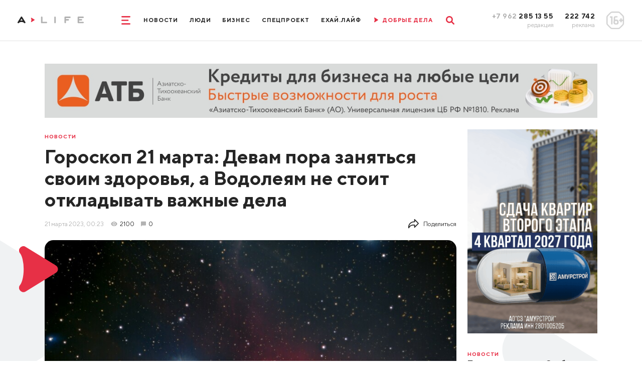

--- FILE ---
content_type: text/css
request_url: https://www.amur.life/templates/euro/css/jquery.selectBoxIt.css
body_size: 1366
content:
.selectboxit-container {
  position: relative;
  display: inline-block;
  vertical-align: top;
  width: 100%; }
  .selectboxit-container * {
    -webkit-touch-callout: none;
    user-select: none;
    outline: 0; }
  .selectboxit-container .selectboxit {
    width: 100% !important;
    cursor: pointer;
    overflow: hidden;
    display: block;
    position: relative;
    box-sizing: border-box;
    height: 6rem;
    background: none;
    padding: 3rem 5.4rem 1rem 2.6rem;
    font-size: .8rem;
    font-weight: 500;
    background: #fff;
    box-shadow: inset 0 0 0 1px #E6E6E6, 0 0.4rem 0.5rem rgba(37, 37, 37, 0.05);
    border-radius: 1rem;
    transition: .2s ease-in-out; }
    @media screen and (max-width: 767px) {
      .selectboxit-container .selectboxit {
        height: 5.4rem;
        padding: 2.4rem 1.4rem 1rem; } }
  .selectboxit-container ~ label {
    background-color: transparent; }
.selectboxit-options {
  -moz-box-sizing: border-box;
  box-sizing: border-box;
  min-width: 50rem !important;
  margin: 1rem 0 0;
  padding: 2rem;
  list-style: none;
  position: absolute;
  overflow-x: hidden;
  overflow-y: auto;
  cursor: pointer;
  display: none;
  z-index: 2;
  text-align: left;
  box-shadow: 0 0.8rem 1rem rgba(37, 37, 37, 0.05);
  border-radius: 1rem;
  border: 1px solid #E6E6E6;
  font-weight: 500; }
  .selectboxit-options .selectboxit-disabled {
    opacity: .3;
    filter: alpha(opacity=3);
    pointer-events: none;
    color: #999; }
  @media screen and (max-width: 767px) {
    .selectboxit-options {
      padding: 1rem; } }
.selectboxit-option {
  margin: 0;
  padding: 0; }
  .selectboxit-option:before {
    display: none; }
.selectboxit:focus {
  outline: none; }
.selectboxit-text {
  text-indent: 0;
  overflow: hidden;
  float: left;
  color: #252525; }
.selectboxit-option-icon-container {
  display: none; }
.selectboxit-arrow-container {
  width: 5rem;
  height: 100%;
  position: absolute;
  right: 0;
  top: 0;
  background: none; }
.selectboxit-arrow {
  position: absolute;
  top: 50%;
  left: 50%;
  transform: translate(-50%, -50%); }
.selectboxit-rendering {
  display: inline-block !important;
  zoom: 1 !important;
  visibility: visible !important;
  position: absolute !important;
  top: -9999px !important;
  left: -9999px !important; }
.selectboxit-btn {
  position: relative;
  z-index: 1; }
.selectboxit-btn.selectboxit-enabled:active, .selectboxit-btn.selectboxit-enabled:focus {
  background-color: #fff;
  box-shadow: inset 0 0 0 1px #252525, 0 0.8rem 1rem rgba(37, 37, 37, 0.05); }
.selectboxit-default-arrow {
  width: 1rem;
  height: .6rem;
  display: block;
  background: url("data:image/svg+xml;charset=utf-8,%3Csvg%20width%3D%2210%22%20height%3D%226%22%20viewBox%3D%220%200%2010%206%22%20fill%3D%22none%22%20xmlns%3D%22http%3A%2F%2Fwww.w3.org%2F2000%2Fsvg%22%3E%3Cpath%20d%3D%22M1%201l4%204%204-4%22%20stroke%3D%22%23252525%22%20stroke-width%3D%222%22%20stroke-linecap%3D%22round%22%20stroke-linejoin%3D%22round%22%2F%3E%3C%2Fsvg%3E") no-repeat left center;
  background-size: 1rem; }
.selectboxit-list {
  background: #fff; }
  .selectboxit-list .selectboxit-option-anchor {
    color: #252525;
    position: relative;
    z-index: 1;
    display: block;
    border: 0;
    margin: 0 0 1rem; }
  .selectboxit-list .selectboxit-focus .selectboxit-option-anchor {
    color: #E73046; }
  .selectboxit-list .selectboxit-selected .selectboxit-option-anchor {
    color: #B2B2B2; }
  .selectboxit-list .selectboxit-disabled .selectboxit-option-anchor {
    color: #E6E6E6; }

.dropdown .selectboxit-container {
  width: auto; }
.dropdown .selectboxit {
  height: auto;
  width: auto !important;
  padding: 0 2rem 0 0;
  background: none;
  box-shadow: none;
  border-radius: 0; }
.dropdown .selectboxit-options {
  min-width: 20rem !important; }
.dropdown .selectboxit-btn.selectboxit-enabled:active, .dropdown .selectboxit-btn.selectboxit-enabled:focus {
  box-shadow: none;
  background: none; }
.dropdown .selectboxit-text {
  -webkit-transition: all .3s;
  transition: all .3s;
  max-width: none !important; }
.dropdown .selectboxit-arrow-container {
  width: 1rem; }
@media screen and (max-width: 767px) {
  .dropdown .selectboxit-arrow {
    background-size: .8rem auto; } }

/*# sourceMappingURL=jquery.selectBoxIt.css.map */


--- FILE ---
content_type: application/javascript
request_url: https://www.amur.life/templates/euro/js/common.min.js?v=2
body_size: 1812
content:
function autoHeightAnimate(e,t){let s=e.outerHeight(),o=e.css({"max-height":"none",height:"auto"}).outerHeight();if(e.css({height:s}),e.hasClass("opened")){s=e.height();let o=e.css({height:"","max-height":""}).outerHeight();e.css({"max-height":"none",height:s}),e.stop().animate({height:o},t,function(){e.css({height:"","max-height":""})})}else e.stop().animate({height:o},t,function(){e.css({"max-height":"none",height:"auto"})})}window.matchMedia("(hover)").matches&&(jQuery.event.special.touchstart={setup:function(e,t,s){this.addEventListener("touchstart",s,{passive:!0})}},jQuery.event.special.touchmove={setup:function(e,t,s){this.addEventListener("touchmove",s,{passive:!0})}});let initialScroll=0;const $b=$("body"),$a=$(".app");$(function(){if($(".form-control").get(0)){let e=$('input:not([type="checkbox"]):not([type="radio"]), textarea');$(window).on("load",function(){e.each(function(){""===$(this).val()?$(this).removeClass("has-value"):$(this).addClass("has-value")})}),e.on("blur",function(){""===$(this).val()?$(this).removeClass("has-value"):$(this).addClass("has-value")}),e.on("change",function(){""===$(this).val()?$(this).removeClass("has-value"):$(this).addClass("has-value")})}if($("input[type='file'] + div").on("click",function(){$(this).parent().find($("input[type='file']")).click()}),$("input[type='file']").on("change",function(e){$(this).siblings("div").html(e.target.files[0].name)}),$("select").get(0)){let e=$("select");e.selectBoxIt({showEffect:"fadeIn",showEffectSpeed:300,hideEffect:"fadeOut",hideEffectSpeed:300}),e.on("change",function(){$(this).parents(".form-control").addClass("selected")}),e.each(function(){""!==$(this).find(":selected").text()&&$(this).parents(".form-control").addClass("selected")})}$("input[type=tel]").get(0)&&$("input[type=tel]").inputmask("+7 (999) 999-99-99",{showMaskOnFocus:!0,showMaskOnHover:!1}),$("[data-modal]").on("click",function(e){e.preventDefault();let t=$(this).attr("data-modal");initialScroll=$(window).scrollTop();$(t).toggleClass("opened");let s=$(".opened");if(0===s.length){$b.removeClass("modal-on");let e=$a.css("top").substring(1);$a.css({top:""}),$(window).scrollTo(e,{axis:"y"})}else 1===s.length?$b.hasClass("modal-on")?s.removeClass("hidden"):($b.addClass("modal-on"),$(window).scrollTo(0),$a.css({top:"-"+initialScroll/10+"rem"})):s.length>1&&s.first().addClass("hidden")}),$(document).on("keyup",function(e){if(27===e.keyCode){$b.removeClass("modal-on"),$(".modal").removeClass("opened hidden");let e=$a.css("top").substring(1);$a.css({top:""}),$(window).scrollTo(e,{axis:"y"})}}),$(".modal").on("click",function(e){if($b.hasClass("modal-on")&&0===$(e.target).parents(".modal__box").length){e.preventDefault(),$b.removeClass("modal-on"),$(".modal").removeClass("opened hidden");let t=$a.css("top").substring(1);$a.css({top:""}),$(window).scrollTo(t,{axis:"y"})}}),$(".menu__toggle, .menu__close").on("click",function(e){if(e.preventDefault(),initialScroll=$(window).scrollTop(),$b.removeClass("search-on"),$b.toggleClass("menu-on"),window.matchMedia("(max-width: 1024px)").matches)if($b.hasClass("menu-on"))$(window).scrollTo(0),$a.css({top:"-"+initialScroll/10+"rem"});else{let e=$a.css("top").substring(1);$a.css({top:""}),$(window).scrollTo(e,{axis:"y"})}}),$(".search__toggle").on("click",function(e){e.preventDefault(),$b.removeClass("menu-on"),$b.toggleClass("search-on");let t=$(".search__box").find('input[type="text"]');$b.hasClass("search-on")?t.focus():t.blur()}),$(".content__carousel").get(0)&&$(".content__carousel").slickLightbox({src:"href",itemSelector:".gallery__link"}),$(".page-cut__carousel").get(0)&&$(".page-cut__carousel").slick({slidesToShow:4,slidesToScroll:1,dots:!1,arrows:!0,prevArrow:".page-cut__arrow_prev",nextArrow:".page-cut__arrow_next",responsive:[{breakpoint:1025,settings:{slidesToShow:3}},{breakpoint:900,settings:{slidesToShow:2}},{breakpoint:768,settings:{slidesToShow:1}}]}),$(".content__carousel").get(0)&&$(".content__carousel").slick({slidesToShow:3,slidesToScroll:2,dots:!0,arrows:!0,prevArrow:".content__arrow_prev",nextArrow:".content__arrow_next",responsive:[{breakpoint:480,settings:{slidesToShow:2}}]}),$(".tabs__content").get(0)&&$(".tabs__content").first().show(),$(".tabs__item").on("click",function(e){e.preventDefault();let t=$(this).attr("data-tab");$(".tabs__item").removeClass("tabs__item_active"),$(this).addClass("tabs__item_active"),$(t).fadeIn(300),window.matchMedia("(max-width: 1025px)").matches&&$(this).toggleClass("opened")}),$(".tabs").on("click",function(e){e.preventDefault(),window.matchMedia("(max-width: 1025px)").matches&&$(this).toggleClass("opened")}),$(".expand__toggle").on("click",function(e){e.preventDefault();let t=$(this).attr("data-box");autoHeightAnimate($(t),500),$(t).toggleClass("opened"),$(this).toggleClass("opened"),!$(this).hasClass("opened")&&$(t).outerHeight()>$(window).outerHeight()&&$(window).scrollTo($(t),300,{offset:-140})}),$(".show-results").on("click",function(e){e.preventDefault(),$b.addClass("results-on")}),$(".share__toggle").on("click",function(e){e.preventDefault(),$(this).parent().find(".share__box").is(":visible")?($(".share__box").fadeOut(300),$(".share").css({"z-index":""})):($(".share__box").fadeOut(300),$(".share").css({"z-index":""}),$(this).parent().css({"z-index":3}),$(this).parent().find(".share__box").fadeIn(300))}),$(document).on("click",function(e){$(".share__box").is(":visible")&&0===$(e.target).parents(".share").length&&(e.preventDefault(),$(".share__box").fadeOut(300,function(){$(".share").css({"z-index":""})}))}),$(".emoji__toggle").on("click",function(e){e.preventDefault(),$(this).parent().find(".emoji__box").is(":visible")?$(".emoji__box").fadeOut(300):($(".emoji__box").fadeOut(300),$(this).parent().find(".emoji__box").fadeIn(300))}),$(document).on("click",function(e){$(".emoji__box").is(":visible")&&0===$(e.target).parents(".emoji").length&&(e.preventDefault(),$(".emoji__box").fadeOut(300))}),$(".comment__reply").on("click",function(e){e.preventDefault(),$(this).parent(".comment__actions").next(".comment__form").slideToggle(300)}),$(".comment__expand").on("click",function(e){e.preventDefault(),$(this).toggleClass("comment__expand_opened"),$(this).parents(".comment").find(".comment__subtree").slideToggle(300)}),$(".scroll-to-comments").on("click",function(e){e.preventDefault();let t=$(".tabs").offset().top;$(window).scrollTo(t-170)})});

--- FILE ---
content_type: image/svg+xml
request_url: https://www.amur.life/templates/euro/images/logo_md.svg
body_size: 2977
content:
<svg width="152" height="16" viewBox="0 0 152 16" fill="none" xmlns="http://www.w3.org/2000/svg">
<path d="M115.643 5.69202C116.582 5.69202 117.344 6.45401 117.344 7.39301C117.344 8.33301 116.582 9.094 115.643 9.094H110.417V13.602C110.417 14.541 109.655 15.303 108.716 15.303C107.776 15.303 107.014 14.541 107.014 13.602V7.39301V1.70099L107.015 1.65701L107.017 1.61401V1.61301L107.019 1.57001L107.023 1.52701L107.028 1.48502V1.48401L107.034 1.44202L107.041 1.4L107.049 1.35801L107.058 1.31702L107.068 1.276L107.079 1.23501L107.091 1.195L107.104 1.15499L107.117 1.11599L107.132 1.07699L107.148 1.039L107.165 1.00101L107.182 0.96302L107.2 0.92701V0.92599L107.22 0.89001L107.24 0.854L107.261 0.819L107.283 0.784L107.305 0.75L107.328 0.716L107.353 0.68301L107.377 0.651L107.403 0.61899L107.429 0.58801V0.58701L107.456 0.55701L107.484 0.52701L107.513 0.49802L107.542 0.47L107.572 0.44202V0.44101L107.602 0.41501L107.634 0.388L107.665 0.36301V0.362L107.698 0.33801V0.33701L107.731 0.314V0.31299L107.764 0.29001L107.799 0.26801V0.267L107.834 0.246L107.869 0.225L107.905 0.20498L107.941 0.186L107.978 0.16799V0.16699L108.016 0.14999L108.054 0.134V0.133L108.092 0.11802L108.131 0.10301L108.17 0.089L108.21 0.076L108.25 0.06401L108.291 0.05302L108.332 0.04301L108.373 0.03401L108.414 0.02601L108.457 0.01902L108.499 0.01301L108.542 0.00801L108.585 0.00502L108.628 0.00203L108.672 0H108.716H108.738H119.321C120.26 0 121.022 0.76199 121.022 1.70099C121.022 2.64002 120.26 3.40201 119.321 3.40201H110.417V5.69202H115.643V5.69202ZM65.7581 11.9C66.6981 11.9 67.4591 12.662 67.4591 13.601C67.4591 14.541 66.6981 15.303 65.7581 15.303H55.1971H55.1531C54.7721 15.303 54.4201 15.177 54.1351 14.964L54.1031 14.94L54.0711 14.914L54.0401 14.888L54.0101 14.861L54.0091 14.86L53.9801 14.833H53.9791L53.9511 14.805L53.9501 14.804L53.9221 14.776V14.775L53.8941 14.745L53.8671 14.715V14.714L53.8411 14.684V14.683L53.8151 14.652L53.7901 14.619L53.7661 14.586L53.7431 14.553L53.7421 14.552L53.7201 14.519V14.518L53.6991 14.484L53.6981 14.483L53.6781 14.449L53.6771 14.448L53.6581 14.413L53.6571 14.412L53.6381 14.376V14.375L53.6201 14.339L53.6021 14.302V14.301L53.5861 14.264V14.263L53.5701 14.225L53.5551 14.187V14.186L53.5421 14.147H53.5411L53.5281 14.108V14.107L53.5171 14.067L53.5061 14.027L53.5051 14.026L53.4961 13.986V13.985L53.4871 13.945L53.4861 13.944L53.4791 13.903L53.4781 13.902L53.4721 13.861L53.4711 13.86L53.4661 13.818L53.4611 13.775L53.4571 13.733V13.732L53.4542 13.689L53.4531 13.646L53.4521 13.645V13.602V13.601V13.579V1.70099C53.4521 0.76099 54.2141 0 55.1531 0C56.0931 0 56.8551 0.76099 56.8551 1.70099V11.9H65.7581V11.9ZM83.6921 1.70099C83.6921 0.76099 84.4541 0 85.3931 0C86.3331 0 87.0951 0.76099 87.0951 1.70099V13.602C87.0951 14.541 86.3331 15.303 85.3931 15.303C84.4541 15.303 83.6921 14.541 83.6921 13.602V1.70099ZM137.01 13.58V7.41501V7.39301V7.371V1.72299V1.70099V1.65701H137.011L137.012 1.61401V1.61301L137.015 1.57001L137.018 1.52701H137.019L137.023 1.48502L137.024 1.48401L137.029 1.44202H137.03L137.036 1.4H137.037L137.044 1.35801L137.053 1.31702H137.054L137.063 1.276L137.074 1.23501H137.075L137.086 1.195L137.099 1.15499L137.113 1.11599L137.128 1.07699L137.144 1.039L137.16 1.00101L137.178 0.96302L137.196 0.92701V0.92599L137.215 0.89001L137.235 0.854L137.256 0.819L137.278 0.784L137.3 0.75L137.324 0.716L137.348 0.68301L137.373 0.651L137.398 0.61899H137.399L137.425 0.58801V0.58701L137.452 0.55701L137.48 0.52701L137.508 0.49802L137.537 0.47H137.538L137.567 0.44202V0.44101L137.598 0.41501L137.629 0.388L137.661 0.36301V0.362L137.693 0.33801V0.33701L137.726 0.314L137.727 0.31299L137.76 0.29001L137.794 0.26801V0.267L137.829 0.246L137.864 0.225H137.865L137.9 0.20498L137.937 0.186L137.974 0.16799V0.16699L138.011 0.14999L138.049 0.134V0.133L138.087 0.11802H138.088L138.126 0.10301L138.165 0.089H138.166L138.205 0.076H138.206L138.245 0.06401H138.246L138.286 0.05302L138.327 0.04301L138.368 0.03401L138.41 0.02601L138.452 0.01902L138.495 0.01301L138.537 0.00801L138.58 0.00502L138.624 0.00203L138.667 0H138.711H138.733H149.316C150.255 0 151.017 0.76199 151.017 1.70099C151.017 2.64002 150.255 3.40201 149.316 3.40201H140.413V5.69202H145.638C146.577 5.69202 147.339 6.45401 147.339 7.39301C147.339 8.33301 146.577 9.094 145.638 9.094H140.413V11.9H149.316C150.255 11.9 151.017 12.663 151.017 13.602C151.017 14.541 150.255 15.303 149.316 15.303H138.711C137.771 15.303 137.01 14.541 137.01 13.602V13.58V13.58Z" fill="#B2B2B2"/>
<path d="M6.38617 9.22932C7.22517 9.06932 8.10918 8.98432 9.01917 8.98432C9.92818 8.98432 10.8122 9.06931 11.6512 9.22932L9.01917 4.94734L6.38617 9.22932ZM14.9112 14.5293C14.4342 13.9403 13.6722 13.4273 12.7182 13.0473C11.6682 12.6283 10.4002 12.3863 9.01916 12.3863C7.63717 12.3863 6.36917 12.6283 5.31916 13.0473C4.36517 13.4273 3.60316 13.9403 3.12617 14.5293C2.62516 15.3003 1.59817 15.5343 0.810157 15.0503C0.0101669 14.5593 -0.239833 13.5113 0.252157 12.7113L7.55117 0.841319C7.63517 0.697339 7.74116 0.564309 7.86816 0.448309L7.86917 0.447329L7.89717 0.422309L7.90018 0.419319L7.91817 0.404309C7.97318 0.357309 8.03118 0.314309 8.09117 0.275309L8.09917 0.270339L8.12817 0.252329L8.16616 0.229319L8.16917 0.227339L8.20417 0.208329L8.20516 0.207319L8.24116 0.188339L8.24217 0.187329L8.27817 0.170329L8.28118 0.168319L8.31518 0.152329C8.55818 0.0423093 8.81619 -0.00667072 9.06918 0.00132928H9.07019H9.09018L9.11118 0.00232928L9.13117 0.00333928L9.15218 0.00531928L9.17217 0.00732928L9.19318 0.00930928L9.21218 0.0113193L9.25318 0.0163193C9.36017 0.0312993 9.46618 0.0562993 9.57018 0.0923093L9.59917 0.102319L9.60918 0.105329L9.63918 0.117319L9.64718 0.120309L9.67819 0.133309L9.68516 0.135329L9.71717 0.150309L9.72217 0.152329C9.92618 0.245319 10.1142 0.378339 10.2712 0.550339L10.2732 0.552319L10.2962 0.578319L10.3002 0.582319L10.3152 0.600329C10.3762 0.672319 10.4312 0.748339 10.4792 0.829329L17.7852 12.7113C18.2772 13.5113 18.0272 14.5593 17.2272 15.0503C16.4392 15.5343 15.4122 15.3003 14.9112 14.5293Z" fill="#252525"/>
<path d="M31.9635 12.4414C31.5265 12.7104 30.9545 12.5734 30.6854 12.1364C30.4665 11.7794 30.5165 11.3324 30.7815 11.0334C30.9835 10.7764 31.1625 10.3454 31.2995 9.79244C31.4505 9.18343 31.5375 8.45043 31.5375 7.65145C31.5375 6.85244 31.4505 6.11944 31.2995 5.51043C31.1625 4.95846 30.9835 4.52645 30.7815 4.26943C30.5165 3.97146 30.4665 3.52343 30.6854 3.16643C30.9545 2.72945 31.5265 2.59242 31.9635 2.86144L38.4495 6.84945C38.5285 6.89544 38.6005 6.95345 38.6645 7.02245L38.6655 7.02343L38.6785 7.03844L38.6795 7.04045L38.6885 7.05043C38.7145 7.08043 38.7375 7.11143 38.7585 7.14442L38.7615 7.14842L38.7715 7.16545L38.7835 7.18544L38.7845 7.18742L38.7955 7.20643L38.8065 7.22642V7.22744L38.8165 7.24645L38.8175 7.24843L38.8255 7.26744C38.8865 7.39943 38.9125 7.54045 38.9085 7.67943V7.69045V7.70244L38.9074 7.71343L38.9065 7.72445L38.9055 7.73544L38.9045 7.74746L38.9025 7.75744L38.9005 7.77944C38.8925 7.83745 38.8785 7.89544 38.8585 7.95244L38.8535 7.96844L38.8515 7.97344L38.8455 7.99044L38.8435 7.99444L38.8365 8.01245L38.8345 8.01544L38.8275 8.03344L38.8265 8.03545C38.7755 8.14745 38.7025 8.24944 38.6085 8.33544L38.6075 8.33745L38.5935 8.34944L38.5915 8.35142L38.5815 8.35945C38.5425 8.39345 38.5005 8.42345 38.4565 8.44945L31.9635 12.4414Z" fill="#E73046"/>
</svg>
